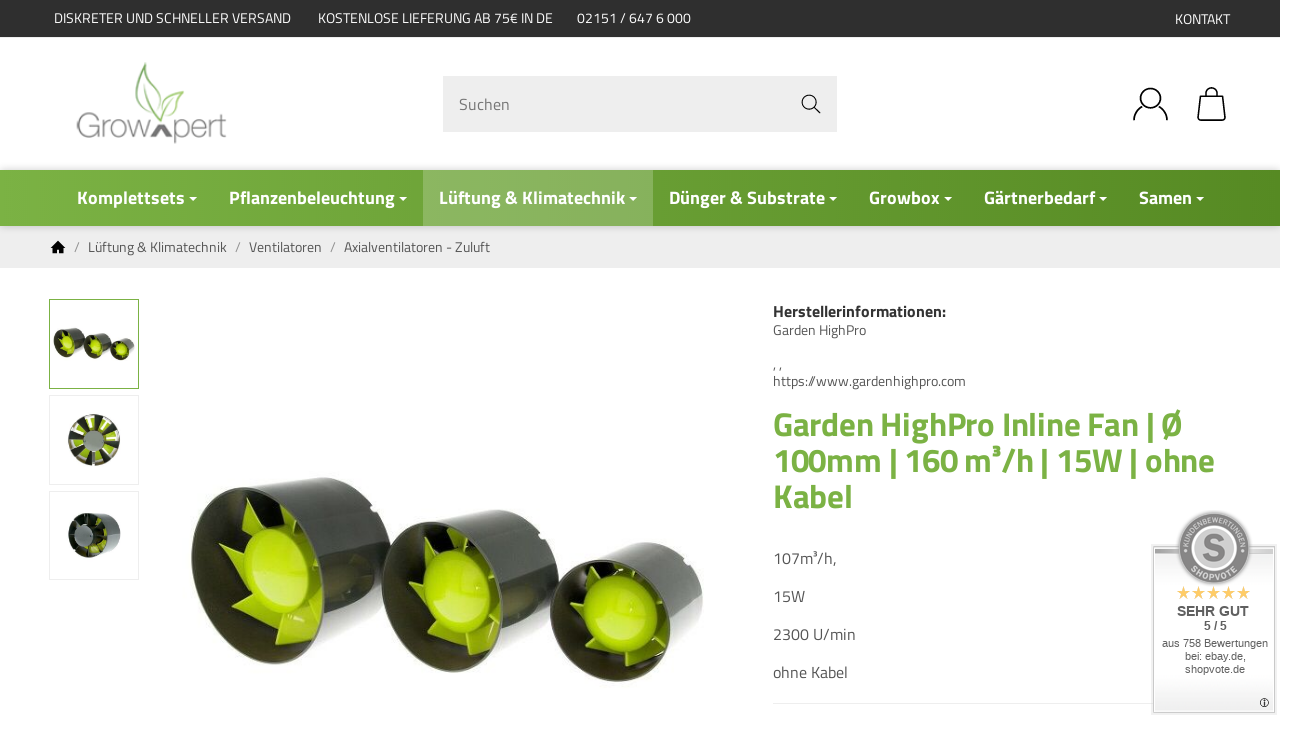

--- FILE ---
content_type: text/javascript
request_url: https://eu1-config.doofinder.com/2.x/81733d7a-6e55-4702-bdda-f559698add16.js
body_size: 708
content:
(function (l, a, y, e, r, s, _) {
  l['DoofinderAppsObject'] = r; l[r] = l[r] || function () { (l[r].q = l[r].q || []).push(arguments) };
  s = a.createElement(y); s.async = 1; s.src = e; _ = a.getElementsByTagName(y)[0]; _.parentNode.insertBefore(s, _)
})(window, document, 'script', 'https://cdn.doofinder.com/apps/loader/2.x/loader.min.js', 'doofinderApp');

doofinderApp("config", "store", "81733d7a-6e55-4702-bdda-f559698add16")
doofinderApp("config", "zone", "eu1")

doofinderApp("config", "settings",
[{"vsn":"1.0","apps":[{"name":"layer","type":"search","options":{"trigger":"#mysearchbox, #search-header, #sr-tg-m","zone":"eu1-b","url_hash":true},"overrides":{"autoload":{"desktop":null,"mobile":null},"layout":"Fullscreen","custom_css":{"desktop":[""],"mobile":[""]},"custom_properties":{"desktop":[""],"mobile":[""]},"search_query_retention":true}}],"settings":{"defaults":{"currency":"EUR","language":"de","hashid":"0514a17c5f34741a56a0643273f3a81e"},"account_code":"9b456439ea3b4739385a6739c3f963","search_engines":{"de":{"EUR":"0514a17c5f34741a56a0643273f3a81e"}},"checkout_css_selector":null,"checkout_summary_urls":[],"checkout_confirmation_urls":[],"sales_api_integration":false,"require_cookies_consent":false,"page_type_mappings":[{"id":326870,"type":"category_pages","match_conditions":[]},{"id":326871,"type":"home","match_conditions":[]},{"id":326872,"type":"product_pages","match_conditions":[]},{"id":326873,"type":"shopping_cart","match_conditions":[]}],"register_visits":true,"register_checkouts":true,"ga4_integration":false,"integrations_list":[],"platform_integration_type":"other","user_history_enabled":false}}])